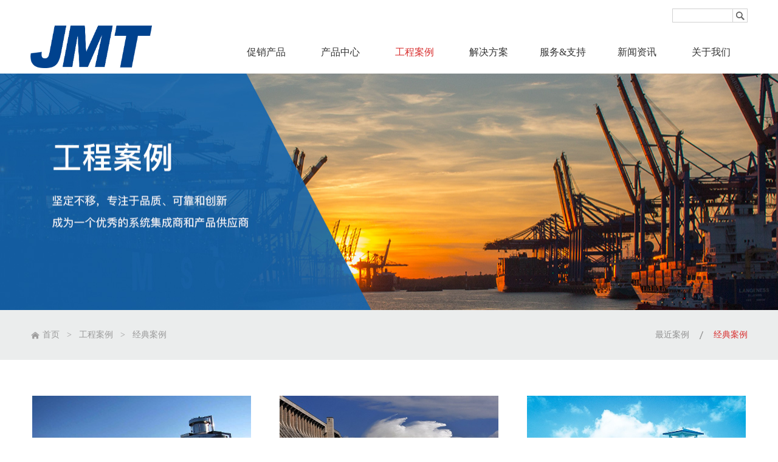

--- FILE ---
content_type: text/html;charset=utf-8
request_url: http://www.jinmingtech.com/case.aspx?typeid=30&fid=t4:30:4
body_size: 10291
content:
<!DOCTYPE HTML PUBLIC "-//W3C//DTD HTML 4.01 Transitional//EN" "http://www.w3c.org/TR/1999/REC-html401-19991224/loose.dtd">


<html lang="zh-cn" xmlns="http://www.w3.org/1999/xhtml">
<head><title>
	经典案例 - 
</title><meta name="keywords" content="经典案例,"/><meta name="description" content="经典案例,"/><meta name="mobile-agent" content="url=http://m.jinmingtech.com/m/case.aspx?typeid=30&fid=t4:30:4" /><meta name="applicable-device" content="pc"><meta name="renderer" content="webkit" /><meta content="text/html; charset=utf-8" http-equiv="Content-Type" /><link id="css__case" rel="stylesheet" type="text/css" href="https://0.rc.xiniu.com/g5/M00/18/EB/CgAGbGYnUMyAFhtuAABH1TnZeMk977.css?d=20190813110408" /><link rel="bookmark" href="/Images/logo.ico" /><link rel="shortcut icon" href="/Images/logo.ico" />
	
	<script type="text/javascript">var _jtime=new Date();function jqload(){window.jLoad=new Date()-_jtime;}function jqerror(){window.jLoad=-1;}</script>
    <script type="text/javascript" src="https://1.rc.xiniu.com/js/jq/jqueryV173.js" onload="jqload()" onerror="jqerror()" id="jquery"></script>
	<script type="text/javascript" src="https://1.rc.xiniu.com/js/pb/2/Public.js"></script>	
	<script type="text/javascript" src="https://1.rc.xiniu.com/js/tl/swfobject_modified.js"></script>
	<script type="text/javascript" src="https://1.rc.xiniu.com/js/tl/swfobject.js"></script>
	 
</head>
<body class="case_body">
<form method="get" id="form1" name="form1" NavigateId="4" data-pid="021821821801452052042092082042092022152000198203014501982102080" data-mid="020801452052042092082042092022152000198203014501982102080">
<div class="aspNetHidden">
<input type="hidden" name="__VIEWSTATE" id="__VIEWSTATE" value="" />
</div>

  
        <div id="ea_h">
            <div class="top">
                <div class="t_t">

                    <div id="xn_h_2_wrap" class="xn_h_2_wrap">
                        
                            <div class="xn_h_2_Search">
                                <div class="xn_h_2_Search_lb">
                                    <div class="xn_h_2_Search_img">
                                    </div>
                                    <div class="xn_h_2_Search_HVbox">
                                        <table cellspacing="0" cellpadding="0"  border="0"><tr>
<td>
<input name="xn_h_2_Search$tbSearch" type="text" id="xn_h_2_Search_tbSearch" class="xn_h_2_Search_text" DefaultText="" onmousedown="if(this.value == &#39;&#39;){this.value = &#39;&#39;;}" onkeyup="ShoveEIMS3_OnKeyPress(event, &#39;img_xn_h_2_Search&#39;)" onkeydown="ShoveEIMS3_OnKeyDown(event)" onblur="if(this.value == &#39;&#39; || this.value == &#39;&#39;){this.value = &#39;&#39;;}" /></td>
<td><img id="img_xn_h_2_Search" border="0" src="https://1.rc.xiniu.com/rc/Heads/34788/images/top_search.gif" alt="深圳市锦铭科技有限公司" LevelOneType="2" onclick="ShoveEIMS3_Transf(this,'search.aspx','xn_h_2_Search_tbSearch','xn_h_2_Search', true)" style="cursor:pointer;" /></td>
</tr></table>
<script type='text/javascript'>document.getElementById("xn_h_2_Search_tbSearch").onkeydown=function(event){ var e=event || window.Event; if(e.keyCode==13){ e.returnValue = false;if(e.preventDefault){ e.preventDefault(); }}}</script>

                                    </div>
                                </div>
                            </div>
                        
                    
                    </div>


                    <div id="xn_h_3_wrap" class="xn_h_3_wrap">
                        
                            <div class="xn_h_3_Lang">
                                <div class="xn_h_3_Lang_lb">
                                    <div class="xn_h_3_Lang_top">
                                        <span class="xn_h_3_Lang_topwenzi">
                                            
                                            <span name="_3_Lang_topwenzi">语言切换</span>
                                            
                                        </span>
                                    </div>
                                    <div class="xn_h_3_Lang_HVbox">
                                        
                                    </div>
                                </div>
                            </div>
                        
                        
                    </div>



                    <div id="t_tel" class="t_tel">
                        <span class="t_tel_ts"><span name="_t_tel1|" >股票代码:</span></span>
                        <span class="t_tel_nb"><span name="_t_tel2|" >002848</span></span>
                        
                    </div>

</div>

                <div id="ea_n">

                    <div id="t_logo" class="t_logo"> 
                        
                        <div id="ea_l"><h1><a href="/" target="_self"><img alt="深圳市锦铭科技有限公司" src="https://0.rc.xiniu.com/g1/M00/25/0A/CgAGS11Q3nOAE22eAAAaOUuYN7I564.png" /></a></h1></div>
                         
                        
                    </div>


                <div class="xn_n_18_wrap" id="xn_n_18_wrap">
                    <div id="EIMS_C_229_10_Main">
                        
                            
                        <div id="xn_n_18_nav" class="xn_n_18_nav">
                            <div class="xn_n_18_nav_wrap">
                                <ul id="xn_n_18_nav_ulid" class="xn_n_18_nav_clas">
                                    <li id="xn_n_18_navHome" class="xn_n_18_navHome">
                                        <a href='/'>
                                            
                                                <span name="_xn_n_18_navHome|">首页</span>
                                            
                                        </a>
                                    </li>
                                    
                                            <li id='xn_n_18_navli28' >
                                                <a href='clapro_complex.aspx?FId=n28:28:28' target='_self'> 
                                                
                                                <span name="_xn_n_18_nav28|T_Navigates|Id|28|Name">促销产品</span> 
                                                
                                                </a> 
                                            </li>
                                        
                                            <li id='xn_n_18_navli3' >
                                                <a href='pro.aspx?FId=n3:3:3' target='_self'> 
                                                
                                                <span name="_xn_n_18_nav3|T_Navigates|Id|3|Name">产品中心</span> 
                                                
                                                </a> 
                                            </li>
                                        
                                            <li id='xn_n_18_navli4' >
                                                <a href='case.aspx?TypeId=29&FId=t4:29:4' target='_self'> 
                                                
                                                <span name="_xn_n_18_nav4|T_Navigates|Id|4|Name">工程案例</span> 
                                                
                                                </a> 
                                            </li>
                                        
                                            <li id='xn_n_18_navli25' >
                                                <a href='solution_complex.aspx?FId=n25:25:25' target='_self'> 
                                                
                                                <span name="_xn_n_18_nav25|T_Navigates|Id|25|Name">解决方案</span> 
                                                
                                                </a> 
                                            </li>
                                        
                                            <li id='xn_n_18_navli8' >
                                                <a href='sv.aspx?Fid=n8:8:8' target='_self'> 
                                                
                                                <span name="_xn_n_18_nav8|T_Navigates|Id|8|Name">服务&支持</span> 
                                                
                                                </a> 
                                            </li>
                                        
                                            <li id='xn_n_18_navli2' >
                                                <a href='news.aspx?FId=n2:2:2' target=''> 
                                                
                                                <span name="_xn_n_18_nav2|T_Navigates|Id|2|Name">新闻资讯</span> 
                                                
                                                </a> 
                                            </li>
                                        
                                            <li id='xn_n_18_navli1' >
                                                <a href='about_complex.aspx?FId=n1:1:1' target=''> 
                                                
                                                <span name="_xn_n_18_nav1|T_Navigates|Id|1|Name">关于我们</span> 
                                                
                                                </a> 
                                            </li>
                                        
                                </ul>
                            </div>
                            <div id="xn_n_18_conid" class="xn_n_18_con">
                                <div id="xn_n_18_subcon_1" class="xn_n_18_subcon">
                                    
                                    <div id="xn_n_18_about" class="xn_n_18_subcon_in">
                                        <div class="xn_n_18_about_vmenu2">
                                            <div class="xn_n_18_showCont_type">
                                                <ul>
                                                
                                                    <li>
                                                    <a href='about.aspx?TypeId=1&fid=t1:1:1'>
                                                        <div class="xn_c_index_18_contbox2_1img">
                                                            <img  data-original='https://0.rc.xiniu.com/g1/M00/25/1B/CgAGS11RAveAZ6nzAAJuzXJXATs470.png' alt='公司简介'/> 
                                                        </div>
                                                        <div class="xn_c_index_18_contbox2_1Name">公司简介</div>
                                                    </a>                                            
                                                    </li>
                                                    
                                                    <li>
                                                    <a href='about.aspx?TypeId=2&fid=t1:2:1'>
                                                        <div class="xn_c_index_18_contbox2_1img">
                                                            <img  data-original='https://1.rc.xiniu.com/td/Private/NewsImgs/Types/6355071264060250002117514337.jpg' alt='企业文化'/> 
                                                        </div>
                                                        <div class="xn_c_index_18_contbox2_1Name">企业文化</div>
                                                    </a>                                            
                                                    </li>
                                                    
                                                    <li>
                                                    <a href='honor.aspx?TypeID=3&fid=t1:3:1'>
                                                        <div class="xn_c_index_18_contbox2_1img">
                                                            <img  data-original='https://1.rc.xiniu.com/td/Private/NewsImgs/Types/6355071400230562501864954616.jpg' alt='资质荣誉'/> 
                                                        </div>
                                                        <div class="xn_c_index_18_contbox2_1Name">资质荣誉</div>
                                                    </a>                                            
                                                    </li>
                                                    
                                                    <li>
                                                    <a href='contact.aspx?FId=n7:7:1'>
                                                        <div class="xn_c_index_18_contbox2_1img">
                                                            <img  data-original='https://0.rc.xiniu.com/g1/M00/25/1B/CgAGS11RAuuAFzGLAABLRhB4De0508.jpg' alt='联系我们'/> 
                                                        </div>
                                                        <div class="xn_c_index_18_contbox2_1Name">联系我们</div>
                                                    </a>                                            
                                                    </li>
                                                    
                                                    <li>
                                                    <a href='about.aspx?TypeId=26&fid=t1:26:1'>
                                                        <div class="xn_c_index_18_contbox2_1img">
                                                            <img  data-original='https://0.rc.xiniu.com/g1/M00/25/1B/CgAGS11RAw-AbJNvAABIVgXDzCY105.jpg' alt='售后服务承诺书'/> 
                                                        </div>
                                                        <div class="xn_c_index_18_contbox2_1Name">售后服务承诺书</div>
                                                    </a>                                            
                                                    </li>
                                                    
                                                </ul>
                                            </div>
                                        </div>
                                        <div class="clear"></div>
                                    </div>
                                </div>
                                <div id="xn_n_18_subcon_2" class="xn_n_18_subcon">
                                    
                                    <div id="xn_n_18_news" class="xn_n_18_subcon_in">
                                        <div class="xn_n_18_news_vmenu2">
                                            <div class="xn_n_18_showCont_type">
                                                <ul>
                                                
                                                    <li>
                                                        <div class="xn_c_index_18_newsbox2_1img">
                                                            <a href='news.aspx?TypeId=4&fid=t2:4:2'>
                                                            <img  data-original='https://1.rc.xiniu.com/td/Private/NewsImgs/Types/635510333682812500320170959.jpg' alt='公司新闻'/> 
                                                            </a>
                                                        </div>
                                                        <div class="xn_c_index_18_newsbox2_1Name">
                                                        <a href='news.aspx?TypeId=4&fid=t2:4:2'>公司新闻</a></div>
                                                        <div class="xn_c_index_18_contbox2_2">
                                                           <span id='xn_n_id2_tData_xn_c_index_18_Text2_0'>企业的最新动态，让您及时了解公司的一些活动计划和公司的发展方向，让你第...</span>
                                                        </div>                                            
                                                    </li>
                                                    
                                                    <li>
                                                        <div class="xn_c_index_18_newsbox2_1img">
                                                            <a href='news.aspx?TypeId=5&fid=t2:5:2'>
                                                            <img  data-original='https://0.rc.xiniu.com/g1/M00/34/97/CgAGTF1yJ2yAFxrUAAFDRFT-6P8305.jpg' alt='行业新闻'/> 
                                                            </a>
                                                        </div>
                                                        <div class="xn_c_index_18_newsbox2_1Name">
                                                        <a href='news.aspx?TypeId=5&fid=t2:5:2'>行业新闻</a></div>
                                                        <div class="xn_c_index_18_contbox2_2">
                                                           <span id='xn_n_id2_tData_xn_c_index_18_Text2_1'>第一时间为您提供该行业的最新资讯，新闻资讯大多包括企业自身的新闻动态以...</span>
                                                        </div>                                            
                                                    </li>
                                                    
                                                </ul>
                                            </div>
                                        </div>
                                        <div class="clear"></div>
                                    </div>
                                </div>
                                <div id="xn_n_18_subcon_3" class="xn_n_18_subcon">
                                    
                                    <div id="xn_n_18_pro" class="xn_n_18_subcon_in">
                                        <div class="xn_n_18_pro_vmenu2">
                                            <div class="xn_n_18_showCont_type">
                                                <div class="xn_n_18_showCont_er">
                                                    
                                                        <div class="in_tpro">
                                                            
                                                                    <div class="pro_lt">
                                                                        <a href='products.aspx?TypeId=27&fid=t3:27:3'>艾默生PLC</a>
                                                                        
                                                                                <div>
                                                                                    <div class="xn_n_18_showCont_title">
                                                                                        <a href='products.aspx?&TypeId=28&fid=t3:28:3'>PAC Systems RSTi</a>
                                                                                    </div>
                                                                                </div>
                                                                            
                                                                                <div>
                                                                                    <div class="xn_n_18_showCont_title">
                                                                                        <a href='products.aspx?&TypeId=72&fid=t3:72:3'>VersaMax PLC</a>
                                                                                    </div>
                                                                                </div>
                                                                            
                                                                                <div>
                                                                                    <div class="xn_n_18_showCont_title">
                                                                                        <a href='products.aspx?&TypeId=73&fid=t3:73:3'>90-30 PLC系列</a>
                                                                                    </div>
                                                                                </div>
                                                                            
                                                                                <div>
                                                                                    <div class="xn_n_18_showCont_title">
                                                                                        <a href='products.aspx?&TypeId=74&fid=t3:74:3'>PACSystems Rx3i系列</a>
                                                                                    </div>
                                                                                </div>
                                                                            
                                                                                <div>
                                                                                    <div class="xn_n_18_showCont_title">
                                                                                        <a href='products.aspx?&TypeId=95&fid=t3:95:3'>VersaMax I/O系统</a>
                                                                                    </div>
                                                                                </div>
                                                                            
                                                                    </div>
                                                                
                                                                    <div class="pro_lt">
                                                                        <a href='products.aspx?TypeId=70&fid=t3:70:3'>触摸屏</a>
                                                                        
                                                                                <div>
                                                                                    <div class="xn_n_18_showCont_title">
                                                                                        <a href='products.aspx?&TypeId=88&fid=t3:88:3'>QuickPanel 触摸屏</a>
                                                                                    </div>
                                                                                </div>
                                                                            
                                                                    </div>
                                                                                                            
                                                        </div>
                                                    
                                                        <div class="in_tpro">
                                                            
                                                                    <div class="pro_lt">
                                                                        <a href='products.aspx?TypeId=66&fid=t3:66:3'>  GE 软件</a>
                                                                        
                                                                                <div>
                                                                                    <div class="xn_n_18_showCont_title">
                                                                                        <a href='products.aspx?&TypeId=75&fid=t3:75:3'>Applications</a>
                                                                                    </div>
                                                                                </div>
                                                                            
                                                                                <div>
                                                                                    <div class="xn_n_18_showCont_title">
                                                                                        <a href='products.aspx?&TypeId=76&fid=t3:76:3'>Time  Information Portal</a>
                                                                                    </div>
                                                                                </div>
                                                                            
                                                                                <div>
                                                                                    <div class="xn_n_18_showCont_title">
                                                                                        <a href='products.aspx?&TypeId=77&fid=t3:77:3'>Historian</a>
                                                                                    </div>
                                                                                </div>
                                                                            
                                                                                <div>
                                                                                    <div class="xn_n_18_showCont_title">
                                                                                        <a href='products.aspx?&TypeId=78&fid=t3:78:3'>CIMPLICITY</a>
                                                                                    </div>
                                                                                </div>
                                                                            
                                                                                <div>
                                                                                    <div class="xn_n_18_showCont_title">
                                                                                        <a href='products.aspx?&TypeId=79&fid=t3:79:3'>iFIX</a>
                                                                                    </div>
                                                                                </div>
                                                                            
                                                                    </div>
                                                                                                            
                                                        </div>
                                                    
                                                        <div class="in_tpro">
                                                            
                                                                    <div class="pro_lt">
                                                                        <a href='products.aspx?TypeId=29&fid=t3:29:3'>变频器</a>
                                                                        
                                                                                <div>
                                                                                    <div class="xn_n_18_showCont_title">
                                                                                        <a href='products.aspx?&TypeId=30&fid=t3:30:3'>FC 51系列</a>
                                                                                    </div>
                                                                                </div>
                                                                            
                                                                                <div>
                                                                                    <div class="xn_n_18_showCont_title">
                                                                                        <a href='products.aspx?&TypeId=96&fid=t3:96:3'>FC 301 / FC 302</a>
                                                                                    </div>
                                                                                </div>
                                                                            
                                                                                <div>
                                                                                    <div class="xn_n_18_showCont_title">
                                                                                        <a href='products.aspx?&TypeId=98&fid=t3:98:3'>FC 361</a>
                                                                                    </div>
                                                                                </div>
                                                                            
                                                                                <div>
                                                                                    <div class="xn_n_18_showCont_title">
                                                                                        <a href='products.aspx?&TypeId=97&fid=t3:97:3'>FC 360</a>
                                                                                    </div>
                                                                                </div>
                                                                            
                                                                    </div>
                                                                
                                                                    <div class="pro_lt">
                                                                        <a href='products.aspx?TypeId=71&fid=t3:71:3'>软启动器</a>
                                                                        
                                                                                <div>
                                                                                    <div class="xn_n_18_showCont_title">
                                                                                        <a href='products.aspx?&TypeId=93&fid=t3:93:3'>MCD 500</a>
                                                                                    </div>
                                                                                </div>
                                                                            
                                                                                <div>
                                                                                    <div class="xn_n_18_showCont_title">
                                                                                        <a href='products.aspx?&TypeId=99&fid=t3:99:3'>MCD 600</a>
                                                                                    </div>
                                                                                </div>
                                                                            
                                                                                <div>
                                                                                    <div class="xn_n_18_showCont_title">
                                                                                        <a href='products.aspx?&TypeId=100&fid=t3:100:3'>Controller MCD 100</a>
                                                                                    </div>
                                                                                </div>
                                                                            
                                                                                <div>
                                                                                    <div class="xn_n_18_showCont_title">
                                                                                        <a href='products.aspx?&TypeId=101&fid=t3:101:3'>MCD 201 和 MCD 202</a>
                                                                                    </div>
                                                                                </div>
                                                                            
                                                                    </div>
                                                                                                            
                                                        </div>
                                                    
                                                </div>
                                                <ul>
                                                
                                                    <li>
                                                        <a href='products.aspx?Id=102&TypeId=102&fid=t3:102:3'>艾默生
                                                    </a>
                                                           </li>
                                                    
                                                    <li>
                                                        <a href='products.aspx?Id=10&TypeId=10&fid=t3:10:3'>GE
                                                    </a>
                                                           </li>
                                                    
                                                    <li>
                                                        <a href='products.aspx?Id=12&TypeId=12&fid=t3:12:3'>丹佛斯
                                                    </a>
                                                           </li>
                                                    
                                                </ul>
                                            </div>
                                        </div>
                                        <div class="clear"></div>
                                    </div>
                                </div>
                                <div id="xn_n_18_subcon_31" class="xn_n_18_subcon">
                                    
                                    <div id="xn_n_18_proshow" class="xn_n_18_subcon_in">
                                        <div class="xn_n_18_proshow_vmenu2">
                                            <div class="xn_n_18_showCont_type">
                                                <div class="xn_n_18_showCont_er">
                                                    
                                                        <div class="in_tpro">
                                                            
                                                                    <div class="pro_lt">
                                                                        <a href='products.aspx?Id=27&TypeId=27&fid=t3:27:3'>艾默生PLC</a>
                                                                        
                                                                    </div>
                                                                
                                                                    <div class="pro_lt">
                                                                        <a href='products.aspx?Id=70&TypeId=70&fid=t3:70:3'>触摸屏</a>
                                                                        
                                                                    </div>
                                                                                                            
                                                        </div>
                                                    
                                                        <div class="in_tpro">
                                                            
                                                                    <div class="pro_lt">
                                                                        <a href='products.aspx?Id=66&TypeId=66&fid=t3:66:3'>  GE 软件</a>
                                                                        
                                                                    </div>
                                                                                                            
                                                        </div>
                                                    
                                                        <div class="in_tpro">
                                                            
                                                                    <div class="pro_lt">
                                                                        <a href='products.aspx?Id=29&TypeId=29&fid=t3:29:3'>变频器</a>
                                                                        
                                                                    </div>
                                                                
                                                                    <div class="pro_lt">
                                                                        <a href='products.aspx?Id=71&TypeId=71&fid=t3:71:3'>软启动器</a>
                                                                        
                                                                    </div>
                                                                                                            
                                                        </div>
                                                    
                                                </div>
                                                <ul>
                                                
                                                </ul>
                                            </div>
                                        </div>
                                        <div class="clear"></div>
                                    </div>
                                </div>
                                   <div id="xn_n_18_subcon_28" class="xn_n_18_subcon">
                                    
                                    <div id="xn_n_18_clapro" class="xn_n_18_subcon_in">
                                        <div class="xn_n_18_clapro_vmenu2">
                                            <div class="xn_n_18_showCont_type">
                                                <div class="xn_n_18_showCont_er">
                                                    <ul>
                                                    
                                                      <li>
                                                    <a href='claproducts.aspx?TypeId=62&fid=t28:62:28'>
                                                        <div class="xn_c_index_18_contbox2_1img">
                                                            <img  data-original='https://0.rc.xiniu.com/g5/M00/13/5F/CgAGbGXuZ1qAYiwfAAEBq8xUGr8840.jpg' alt='热销产品'/> 
                                                        </div>
                                                        <div class="xn_c_index_18_contbox2_1Name">热销产品</div>
                                                    </a>                                            
                                                    </li>
                                                    
                                                </ul>
                                                </div>
                                               
                                            </div>
                                        </div>
                                        <div class="clear"></div>
                                    </div>
                                </div>
                                <div id="xn_n_18_subcon_4" class="xn_n_18_subcon">
                                    
                                    <div id="xn_n_18_case" class="xn_n_18_subcon_in">
                                        <div class="xn_n_18_case_vmenu2">
                                            <div class="xn_n_18_showCont_type">
                                                <ul>
                                                
                                                    <li>
                                                    <a href='case.aspx?TypeId=29&fid=t4:29:4'>
                                                        <div class="xn_c_index_18_contbox2_1img">
                                                            <img  data-original='https://0.rc.xiniu.com/g1/M00/33/81/CgAGTF1wZzKAX6TDAAGWf5tG_aI528.jpg' alt='最近案例'/> 
                                                        </div>
                                                        <div class="xn_c_index_18_contbox2_1Name">最近案例</div>
                                                    </a>                                            
                                                    </li>
                                                    
                                                    <li>
                                                    <a href='case.aspx?TypeId=30&fid=t4:30:4'>
                                                        <div class="xn_c_index_18_contbox2_1img">
                                                            <img  data-original='https://0.rc.xiniu.com/g1/M00/32/B6/CgAGTF1uGvKAZNd7AAIRuLKwE1U264.jpg' alt='经典案例'/> 
                                                        </div>
                                                        <div class="xn_c_index_18_contbox2_1Name">经典案例</div>
                                                    </a>                                            
                                                    </li>
                                                    
                                                </ul>
                                            </div>
                                        </div>
                                        <div class="clear"></div>
                                    </div>
                                </div>
                                <div id="xn_n_18_subcon_6" class="xn_n_18_subcon">
                                    
                                    <div id="xn_n_18_job" class="xn_n_18_subcon_in">
                                        <div class="xn_n_18_job_vmenu2">
                                            <ul id="xn_n_18_VMenujob" class="complexnav_typeUl complexnav_typeUl_n000" style="display:none">
</ul>
<script type="text/javascript">var xn_n_18_VMenujob={normal:{class1:'complexnav_menu1',class2:'complexnav_menu2',class3:'complexnav_menu3',class4:'complexnav_menu4',class5:'complexnav_menu5',class6:'complexnav_menu6'},visited:{class1:'complexnav_menu1_2',class2:'complexnav_menu2_2',class3:'complexnav_menu3_2',class4:'complexnav_menu4_2',class5:'complexnav_menu5_2',class6:'complexnav_menu6_2',class6:'complexnav_menu6_2'},home:{defaultClass:'complexnav_menu_defa',visitedClass:'complexnav_menu_visi'},content:{defaultClass:'',visitedClass:'',focusClass:''},focus:{class1:'complexnav_menu1_cur',class2:'complexnav_menu2_cur',class3:'complexnav_menu3_cur',class4:'complexnav_menu4_cur',class5:'complexnav_menu5_cur',class6:'complexnav_menu6_cur'},beforeTag:{packUpClass:'',packDownClass:''},expendEffect:1,aniEffect:2,fIdParam:'FId',topUlId:'xn_n_18_VMenujob'};xn_n_18_VMenujob.menu=new BaseControlMenu();xn_n_18_VMenujob.menu.Init('xn_n_18_VMenujob',xn_n_18_VMenujob);;</script>
                                        </div>
                                        <div class="xn_n_18_con_jobNidbox">
                                            <div class="xn_n_18_con_jobNidImg"><img alt="" src="https://1.rc.xiniu.com/rc/Navigates/34789/Images/complexJobImg.jpg" /> 
                                            </div>
                                            <div class="xn_n_18_con_jobNidCont">
                                                <span id='xn_n_18_con_jobNidText'></span>
                                            </div>
                                        </div>
                                        <div class="clear"></div>
                                    </div>
                                </div>
                                <div id="xn_n_18_subcon_7" class="xn_n_18_subcon">
                                    
                                    <div id="xn_n_18_contact" class="xn_n_18_subcon_in">
                                        <div class="xn_n_18_contact_vmenu">
                                            <ul id="xn_n_18_VMenucontact" class="complexnav_typeUl complexnav_typeUl_n000" style="display:none">
</ul>
<script type="text/javascript">var xn_n_18_VMenucontact={normal:{class1:'complexnav_menu1',class2:'complexnav_menu2',class3:'complexnav_menu3',class4:'complexnav_menu4',class5:'complexnav_menu5',class6:'complexnav_menu6'},visited:{class1:'complexnav_menu1_2',class2:'complexnav_menu2_2',class3:'complexnav_menu3_2',class4:'complexnav_menu4_2',class5:'complexnav_menu5_2',class6:'complexnav_menu6_2',class6:'complexnav_menu6_2'},home:{defaultClass:'complexnav_menu_defa',visitedClass:'complexnav_menu_visi'},content:{defaultClass:'',visitedClass:'',focusClass:''},focus:{class1:'complexnav_menu1_cur',class2:'complexnav_menu2_cur',class3:'complexnav_menu3_cur',class4:'complexnav_menu4_cur',class5:'complexnav_menu5_cur',class6:'complexnav_menu6_cur'},beforeTag:{packUpClass:'',packDownClass:''},expendEffect:1,aniEffect:2,fIdParam:'FId',topUlId:'xn_n_18_VMenucontact'};xn_n_18_VMenucontact.menu=new BaseControlMenu();xn_n_18_VMenucontact.menu.Init('xn_n_18_VMenucontact',xn_n_18_VMenucontact);;</script>
                                        </div>
                                        <div class="xn_n_18_con_contactNidbox">
                                            <div class="xn_n_18_con_contactNidImg"><img alt="" src="https://1.rc.xiniu.com/rc/Navigates/34789/Images/complexContImg.jpg" /> 
                                            </div>
                                            <div class="xn_n_18_con_contactNidCont">
                                                <span id='xn_n_18_con_contactNidText'></span>
                                            </div>
                                        </div>
                                        <div class="clear"></div>
                                    </div>
                                </div>
                                <div id="xn_n_18_subcon_8" class="xn_n_18_subcon">
                                    
                                    <div id="xn_n_18_support" class="xn_n_18_subcon_in">
                                        <div class="xn_n_18_support_vmenu2">
                                            <div class="xn_n_18_showCont_type">
                                                <ul>
                                                
                                                    <li>
                                                    <a href='sv.aspx?TypeId=36&fid=t8:36:8'>
                                                        <div class="xn_c_index_18_contbox2_1img">
                                                            <img  data-original='https://0.rc.xiniu.com/g1/M00/29/0F/CgAGS11aSl-AFp3xAACpHEDeo6Y405.jpg' alt='服务与支持'/> 
                                                        </div>
                                                        <div class="xn_c_index_18_contbox2_1Name">服务与支持</div>
                                                    </a>                                            
                                                    </li>
                                                    
                                                    <li>
                                                    <a href='down.aspx?FId=n14:14:8'>
                                                        <div class="xn_c_index_18_contbox2_1img">
                                                            <img  data-original='https://0.rc.xiniu.com/g1/M00/29/0F/CgAGS11aSoeAY3t7AACzym4J6fM829.jpg' alt='下载中心'/> 
                                                        </div>
                                                        <div class="xn_c_index_18_contbox2_1Name">下载中心</div>
                                                    </a>                                            
                                                    </li>
                                                    
                                                    <li>
                                                    <a href='feedback.aspx?&FId=t8:133:8'>
                                                        <div class="xn_c_index_18_contbox2_1img">
                                                            <img  data-original='https://0.rc.xiniu.com/g1/M00/29/10/CgAGS11aSpSAUNC9AAC4mFimQsA601.jpg' alt='在线反馈'/> 
                                                        </div>
                                                        <div class="xn_c_index_18_contbox2_1Name">在线反馈</div>
                                                    </a>                                            
                                                    </li>
                                                    
                                                </ul>
                                            </div>
                                        </div>
                                        <div class="clear"></div>
                                    </div>
                                </div>
                                <div id="xn_n_18_subcon_25" class="xn_n_18_subcon">
                                    
                                    <div id="xn_n_18_solute" class="xn_n_18_subcon_in">
                                        <div class="xn_n_18_solu_vmenu2">
                                            <div class="xn_n_18_showCont_type">
                                                <ul>
                                                
                                                    <li>
                                                    <a href='solution.aspx?TypeId=143&fid=t25:143:25'>
                                                        <div class="xn_c_index_18_contbox2_1img">
                                                            <img  data-original='https://0.rc.xiniu.com/g1/M00/31/88/CgAGS11s0vCAZl8nAAGcmWTQ1qk936.jpg' alt='PACSystems PROFINET'/> 
                                                        </div>
                                                        <div class="xn_c_index_18_contbox2_1Name">PACSystems PROFINET</div>
                                                    </a>                                            
                                                    </li>
                                                    
                                                    <li>
                                                    <a href='solution.aspx?TypeId=144&fid=t25:144:25'>
                                                        <div class="xn_c_index_18_contbox2_1img">
                                                            <img  data-original='https://0.rc.xiniu.com/g1/M00/32/03/CgAGS11t2OqATahDAAECuI54pls076.jpg' alt='CIMPLICITY'/> 
                                                        </div>
                                                        <div class="xn_c_index_18_contbox2_1Name">CIMPLICITY</div>
                                                    </a>                                            
                                                    </li>
                                                    
                                                    <li>
                                                    <a href='solution.aspx?TypeId=145&fid=t25:145:25'>
                                                        <div class="xn_c_index_18_contbox2_1img">
                                                            <img  data-original='https://0.rc.xiniu.com/g1/M00/32/32/CgAGS11uBI-AZdfkAAHlmRBOdpI006.jpg' alt='Proficy Historian'/> 
                                                        </div>
                                                        <div class="xn_c_index_18_contbox2_1Name">Proficy Historian</div>
                                                    </a>                                            
                                                    </li>
                                                    
                                                </ul>
                                            </div>
                                        </div>
                                        <div class="clear"></div>
                                    </div>
                                </div>
                                <div id="xn_n_18_subcon_26" class="xn_n_18_subcon">
                                    
                                    <div id="xn_n_18_teacher" class="xn_n_18_subcon_in">
                                        <div class="xn_n_18_teacher_vmenu2">
                                            <div class="xn_n_18_showCont_type">
                                                <ul>
                                                
                                                    <li>
                                                    <a href='solution.aspx?TypeId=66&fid=t26:66:26'>
                                                        <div class="xn_c_index_18_contbox2_1img">
                                                            <img  data-original='https://1.rc.xiniu.com/td/Private/NewsImgs/Types/6355121027062500001705285181.jpg' alt='师资队伍'/> 
                                                        </div>
                                                        <div class="xn_c_index_18_contbox2_1Name">师资队伍</div>
                                                    </a>                                            
                                                    </li>
                                                    
                                                </ul>
                                            </div>
                                        </div>
                                        <div class="clear"></div>
                                    </div>
                                </div>
                                <div id="xn_n_18_subcon_14" class="xn_n_18_subcon">
                                    
                                    <div id="xn_n_18_down" class="xn_n_18_subcon_in">
                                        <div class="xn_n_18_down_vmenu2">
                                           <div class="xn_n_18_showCont_type">
                                                <ul>
                                                
                                                    <li>
                                                    <a href='solution.aspx?TypeId=11&fid=t14:11:14'>
                                                        <div class="xn_c_index_18_contbox2_1img">
                                                            <img  data-original='https://1.rc.xiniu.com/td/Private/FileImgs/Types/635512086326250000277977785.jpg' alt='下载中心'/> 
                                                        </div>
                                                        <div class="xn_c_index_18_contbox2_1Name">下载中心</div>
                                                    </a>                                            
                                                    </li>
                                                    
                                                </ul>
                                            </div>
                                        </div>
                                        <div class="clear"></div>
                                    </div>
                                </div>
                            </div>
                        </div>
                        
                    </div>
                    
                </div>

</div>
                
            </div>
        </div>
        
  
        <div id="ea_ba">

            <div id="solution_banner" class="solution_banner">
                <div class="solution_banner_m">
                    <img  data-original="https://0.rc.xiniu.com/g1/M00/3D/B7/CgAGTF2LLUaAU49IAAVj9TQ7QSw221.jpg" alt="" />
                </div>
                
            </div>

        </div>
        

  

  
       
        <div id="ea_c">
            <div class="n_main">

    <div class="zdy_c_cntar_wrap">
        <div class="zdy_c_cntar_main">

                            <div id="n_content_right_name_r" class="n_content_right_name_r" data-type="block"> 
                                <ul>
                                    <li>
                                        <img src="https://1.rc.xiniu.com/rc/Contents/34825/images/icpsp1_n_right_wz.png" alt="" />
                                    </li>
                                    <li><span class="n_r_wz1">
                                        
                                        <span name="_n_r_wz1">您现在的位置：</span>
                                        
                                    </span><span class="n_r_wz2">
                                        <a href="/">
                                            
                                            <span name="_n_r_wz2">首页</span>
                                            
                                        </a>
                                    </span><span class="n_r_wz3">></span>
                                   <span class="n_r_wz4">
                                            <span id='ShoveWebControl_Text_news'><a href="case_complex.aspx?FId=n4:4:4" target="_self">工程案例</a></span>
                                        </span>
                                        <span class="n_r_wz5">></span>
                                        <span class="n_r_wz6">
                                            <a href="case.aspx?TypeId=30&FId=t4:30:4" class="curr1">经典案例</a>
                                        </span>
                                    </li>
                                </ul>
                                
                            </div>


                        <div id="n_content_left_cnt" class="n_content_left_cnt" data-type="block">
                            <ul id="ShoveWebControl_VMenu2" class="left_typeUl left_typeUl_n000" style="display:none">
<ul id="left_typeUl_t400" class="left_typeUl left_typeUl_t400">
<li id="left_typeLi_t400_1" data_id="4_29" class="left_menu1" type="t" index=1 level=0><a href="case.aspx?TypeId=29&FId=t4:29:4" target="_self"><span name="ShoveWebControl_VMenu229260146|T_NewsTypes|Id|29|Name">最近案例</span></a>
</li>
<li id="left_typeLi_t400_2" data_id="4_30" class="left_menu1" type="t" index=2 level=0><a href="case.aspx?TypeId=30&FId=t4:30:4" target="_self"><span name="ShoveWebControl_VMenu21602075100|T_NewsTypes|Id|30|Name">经典案例</span></a>
</li>
</ul>
</ul>
<script type="text/javascript">var ShoveWebControl_VMenu2={normal:{class1:'left_menu1',class2:'left_menu2',class3:'left_menu3',class4:'left_menu4',class5:'left_menu5',class6:'left_menu6'},visited:{class1:'left_menu1_2',class2:'left_menu2_2',class3:'left_menu3_2',class4:'left_menu4_2',class5:'left_menu5_2',class6:'left_menu6_2',class6:'left_menu6_2'},home:{defaultClass:'nav_menu1',visitedClass:'nav_menu1_2'},content:{defaultClass:'',visitedClass:'',focusClass:''},focus:{class1:'left_menu1_cur',class2:'left_menu2_cur',class3:'left_menu3_cur',class4:'left_menu4_cur',class5:'left_menu5_cur',class6:'left_menu6_cur'},beforeTag:{packUpClass:'',packDownClass:''},expendEffect:1,aniEffect:2,fIdParam:'FId',topUlId:'ShoveWebControl_VMenu2'};ShoveWebControl_VMenu2.menu=new BaseControlMenu();ShoveWebControl_VMenu2.menu.Init('ShoveWebControl_VMenu2',ShoveWebControl_VMenu2);;</script>
                            
                        </div>

        </div>
    </div>

                <div class="n_content">

                            <div class="xn_c_solutionc_12_wrap" id="xn_c_solutionc_12_wrap" data-type="block">
                            
                                <div class="xn_c_solutionc_12_wbox">
                                    <div class="xn_c_solutionc_12_type_wbox">

                                           
                                                <div class="xn_c_solutionc_12_type_list2">
                                                    <div class="xn_c_solutionc_12_img">
                                                        <a title='武钢BJL炉控制系统' href='case_view.aspx?TypeId=30&Id=242&Fid=t4:30:4' target="_blank">
                                                            <img data-original='https://0.rc.xiniu.com/g1/M00/32/49/CgAGS11uFqGAPULcAAD3glJmBZ4602.jpg' alt=''>
                                                        </a>
                                                    </div>
                                                    <div class="xn_c_solutionc_12_type_t2">
                                                      <a title='武钢BJL炉控制系统' href='case_view.aspx?TypeId=30&Id=242&Fid=t4:30:4' target="_blank">
                                                        武钢BJL炉控制系统
                                                        </a>
                                                    </div>
                                                    <div class="xn_c_solutionc_12_content">
                                                        <span id='xn_c_solutionc_12_Data_ShoveWebControl_Text3_0'>武钢BJL炉控制系统</span>
                                                    </div>
                                                    <div class="xn_c_solutionc_12_more">
                                                  <a title='武钢BJL炉控制系统' href='case_view.aspx?TypeId=30&Id=242&Fid=t4:30:4' target="_blank">
                                                        
                                                        <span name="_xn_c_solutionc_12_moreT">更多</span>
                                                        
                                                    </a>
                                                    </div>
                                                </div>
                                            
                                                <div class="xn_c_solutionc_12_type_list2">
                                                    <div class="xn_c_solutionc_12_img">
                                                        <a title='新疆冲乎尔PLC控制系统' href='case_view.aspx?TypeId=30&Id=241&Fid=t4:30:4' target="_blank">
                                                            <img data-original='https://0.rc.xiniu.com/g1/M00/32/4C/CgAGS11uGFmAae9fAAEOmDYYr7k767.jpg' alt=''>
                                                        </a>
                                                    </div>
                                                    <div class="xn_c_solutionc_12_type_t2">
                                                      <a title='新疆冲乎尔PLC控制系统' href='case_view.aspx?TypeId=30&Id=241&Fid=t4:30:4' target="_blank">
                                                        新疆冲乎尔PLC控制系统
                                                        </a>
                                                    </div>
                                                    <div class="xn_c_solutionc_12_content">
                                                        <span id='xn_c_solutionc_12_Data_ShoveWebControl_Text3_1'>新疆冲乎尔水电站PLC控制系统</span>
                                                    </div>
                                                    <div class="xn_c_solutionc_12_more">
                                                  <a title='新疆冲乎尔PLC控制系统' href='case_view.aspx?TypeId=30&Id=241&Fid=t4:30:4' target="_blank">
                                                        
                                                        <span name="_xn_c_solutionc_12_moreT">更多</span>
                                                        
                                                    </a>
                                                    </div>
                                                </div>
                                            
                                                <div class="xn_c_solutionc_12_type_list2">
                                                    <div class="xn_c_solutionc_12_img">
                                                        <a title='岳阳，益阳大型排涝泵站' href='case_view.aspx?TypeId=30&Id=239&Fid=t4:30:4' target="_blank">
                                                            <img data-original='https://0.rc.xiniu.com/g1/M00/32/4D/CgAGS11uGW-Af-OPAAHqbR5yQS4743.jpg' alt=''>
                                                        </a>
                                                    </div>
                                                    <div class="xn_c_solutionc_12_type_t2">
                                                      <a title='岳阳，益阳大型排涝泵站' href='case_view.aspx?TypeId=30&Id=239&Fid=t4:30:4' target="_blank">
                                                        岳阳，益阳大型排涝泵站
                                                        </a>
                                                    </div>
                                                    <div class="xn_c_solutionc_12_content">
                                                        <span id='xn_c_solutionc_12_Data_ShoveWebControl_Text3_2'>岳阳，益阳大型排涝泵站</span>
                                                    </div>
                                                    <div class="xn_c_solutionc_12_more">
                                                  <a title='岳阳，益阳大型排涝泵站' href='case_view.aspx?TypeId=30&Id=239&Fid=t4:30:4' target="_blank">
                                                        
                                                        <span name="_xn_c_solutionc_12_moreT">更多</span>
                                                        
                                                    </a>
                                                    </div>
                                                </div>
                                            
                                                <div class="xn_c_solutionc_12_type_list2">
                                                    <div class="xn_c_solutionc_12_img">
                                                        <a title='红钢炼钢转炉，连铸机及配套工程PLC设备及PLC柜项目，2009年3月投用。' href='case_view.aspx?TypeId=30&Id=238&Fid=t4:30:4' target="_blank">
                                                            <img data-original='https://0.rc.xiniu.com/g1/M00/32/B5/CgAGTF1uGj6AVHYPAAHBCOIsaJs236.jpg' alt=''>
                                                        </a>
                                                    </div>
                                                    <div class="xn_c_solutionc_12_type_t2">
                                                      <a title='红钢炼钢转炉，连铸机及配套工程PLC设备及PLC柜项目，2009年3月投用。' href='case_view.aspx?TypeId=30&Id=238&Fid=t4:30:4' target="_blank">
                                                        红钢炼钢转炉，连铸机及配套工程PLC设备及PLC柜项目，2009年3月投用。
                                                        </a>
                                                    </div>
                                                    <div class="xn_c_solutionc_12_content">
                                                        <span id='xn_c_solutionc_12_Data_ShoveWebControl_Text3_3'>红钢炼钢转炉，连铸机及配套工程PLC设备及PLC柜项目，2009年3月投用。</span>
                                                    </div>
                                                    <div class="xn_c_solutionc_12_more">
                                                  <a title='红钢炼钢转炉，连铸机及配套工程PLC设备及PLC柜项目，2009年3月投用。' href='case_view.aspx?TypeId=30&Id=238&Fid=t4:30:4' target="_blank">
                                                        
                                                        <span name="_xn_c_solutionc_12_moreT">更多</span>
                                                        
                                                    </a>
                                                    </div>
                                                </div>
                                            
                                                <div class="xn_c_solutionc_12_type_list2">
                                                    <div class="xn_c_solutionc_12_img">
                                                        <a title='武汉钢铁公司二硅钢变电站综合自动化系统' href='case_view.aspx?TypeId=30&Id=243&Fid=t4:30:4' target="_blank">
                                                            <img data-original='https://0.rc.xiniu.com/g1/M00/32/B6/CgAGTF1uGvKAZNd7AAIRuLKwE1U264.jpg' alt=''>
                                                        </a>
                                                    </div>
                                                    <div class="xn_c_solutionc_12_type_t2">
                                                      <a title='武汉钢铁公司二硅钢变电站综合自动化系统' href='case_view.aspx?TypeId=30&Id=243&Fid=t4:30:4' target="_blank">
                                                        武汉钢铁公司二硅钢变电站综合自动化系统
                                                        </a>
                                                    </div>
                                                    <div class="xn_c_solutionc_12_content">
                                                        <span id='xn_c_solutionc_12_Data_ShoveWebControl_Text3_4'>100kv变电站监控，共计42台保护装置，2套Cimplicty PMCS监控系...</span>
                                                    </div>
                                                    <div class="xn_c_solutionc_12_more">
                                                  <a title='武汉钢铁公司二硅钢变电站综合自动化系统' href='case_view.aspx?TypeId=30&Id=243&Fid=t4:30:4' target="_blank">
                                                        
                                                        <span name="_xn_c_solutionc_12_moreT">更多</span>
                                                        
                                                    </a>
                                                    </div>
                                                </div>
                                            
                                                <div class="xn_c_solutionc_12_type_list2">
                                                    <div class="xn_c_solutionc_12_img">
                                                        <a title='武汉钢铁公司二冷轧变电站综合自动化系统' href='case_view.aspx?TypeId=30&Id=244&Fid=t4:30:4' target="_blank">
                                                            <img data-original='https://0.rc.xiniu.com/g1/M00/32/B6/CgAGTF1uG4-ACaVRAAGSBAap8B8439.jpg' alt=''>
                                                        </a>
                                                    </div>
                                                    <div class="xn_c_solutionc_12_type_t2">
                                                      <a title='武汉钢铁公司二冷轧变电站综合自动化系统' href='case_view.aspx?TypeId=30&Id=244&Fid=t4:30:4' target="_blank">
                                                        武汉钢铁公司二冷轧变电站综合自动化系统
                                                        </a>
                                                    </div>
                                                    <div class="xn_c_solutionc_12_content">
                                                        <span id='xn_c_solutionc_12_Data_ShoveWebControl_Text3_5'>100kv变电站监控，共计32台保护装置，2套Cimplicty PMCS监控系...</span>
                                                    </div>
                                                    <div class="xn_c_solutionc_12_more">
                                                  <a title='武汉钢铁公司二冷轧变电站综合自动化系统' href='case_view.aspx?TypeId=30&Id=244&Fid=t4:30:4' target="_blank">
                                                        
                                                        <span name="_xn_c_solutionc_12_moreT">更多</span>
                                                        
                                                    </a>
                                                    </div>
                                                </div>
                                            
                                        <div class="clear"></div>
                                    </div>
                                </div>
                            
                            
                            </div>

                   
                            <div id="fy" class="fy" data-type="block">
                                <div>
	<span class="fy_1">共</span><span class="fy_9">26</span><span class="fy_4">条</span><span class="fy_7">页次1/5</span><span class="fy_3"><a class="fy_3_A" href="/case.aspx?typeid=30&fid=t4:30:4">首页</a></span><span class="fy_2"><a class="fy_2_A">上一页</a></span><span class="fy_on"><a class="fy_on_A">1</a></span><span class="fy_out"><a class="fy_out_A" href="/case.aspx?typeid=30&fid=t4:30:4&pageindex=2">2</a></span><span class="fy_out"><a class="fy_out_A" href="/case.aspx?typeid=30&fid=t4:30:4&pageindex=3">3</a></span><span class="fy_out"><a class="fy_out_A" href="/case.aspx?typeid=30&fid=t4:30:4&pageindex=4">4</a></span><span class="fy_out"><a class="fy_out_A" href="/case.aspx?typeid=30&fid=t4:30:4&pageindex=5">5</a></span><span class="fy_6"><a class="fy_6_A" href="/case.aspx?typeid=30&fid=t4:30:4&pageindex=2">下一页</a></span><span class="fy_5"><a class="fy_6_A" href="/case.aspx?typeid=30&fid=t4:30:4&pageindex=5">尾页</a></span>
</div>
                                
                            </div>

                    <div class="clear"></div>
                </div>
            </div>
        </div>
        
  
        <div id="ea_b">
            <div class="foot">
                <div class="foot_c">

                    <div id="foot_nav" class="foot_nav">
                       <ul id="ShoveWebControl_VMenu3" class="foot_type1Ul foot_type1Ul_n000">
<li id="foot_type1Li_n28" level=0 data_id="28" type="n" index=1 class="foot_menu1">
<a href="clapro_complex.aspx?FId=n28:28:28" rel="nofollow" target="_self"><span name="ShoveWebControl_VMenu3221892128|T_Navigates|Id|28|Name">促销产品</span></a><ul id="foot_type1Ul_t2801" class="foot_type1Ul foot_type1Ul_t2801">
<li id="foot_type1Li_t2801_1" data_id="28_62" class="foot_menu2" type="t" index=1 level=1><a href="claproducts.aspx?TypeId=62&FId=t28:62:28" rel="nofollow" target="_self"><span name="ShoveWebControl_VMenu31975038185|T_ProductTypes|Id|62|Name">热销产品</span></a>
</li>
</ul>
</li>
<li id="foot_type1Li_n3" level=0 data_id="3" type="n" index=2 class="foot_menu1">
<a href="pro.aspx?FId=n3:3:3" target="_self"><span name="ShoveWebControl_VMenu31848445862|T_Navigates|Id|3|Name">产品中心</span></a><ul id="foot_type1Ul_t301" class="foot_type1Ul foot_type1Ul_t301">
<li id="foot_type1Li_t301_1" data_id="3_102" class="foot_menu2" type="t" index=1 level=1><a href="products.aspx?TypeId=102&FId=t3:102:3" target="_self"><span name="ShoveWebControl_VMenu3393229668|T_ProductTypes|Id|102|Name">艾默生</span></a>
</li>
<li id="foot_type1Li_t301_2" data_id="3_10" class="foot_menu2" type="t" index=2 level=1><a href="products.aspx?TypeId=10&FId=t3:10:3" target="_self"><span name="ShoveWebControl_VMenu3136411531|T_ProductTypes|Id|10|Name">GE</span></a>
</li>
<li id="foot_type1Li_t301_3" data_id="3_12" class="foot_menu2" type="t" index=3 level=1><a href="products.aspx?TypeId=12&FId=t3:12:3" target="_self"><span name="ShoveWebControl_VMenu3412429180|T_ProductTypes|Id|12|Name">丹佛斯</span></a>
</li>
</ul>
</li>
<li id="foot_type1Li_n4" level=0 data_id="4" type="n" index=3 class="foot_menu1">
<a href="case.aspx?TypeId=29&FId=t4:29:4" target="_self"><span name="ShoveWebControl_VMenu3859072938|T_Navigates|Id|4|Name">工程案例</span></a><ul id="foot_type1Ul_t401" class="foot_type1Ul foot_type1Ul_t401">
<li id="foot_type1Li_t401_1" data_id="4_29" class="foot_menu2" type="t" index=1 level=1><a href="case.aspx?TypeId=29&FId=t4:29:4" target="_self"><span name="ShoveWebControl_VMenu31332995867|T_NewsTypes|Id|29|Name">最近案例</span></a>
</li>
<li id="foot_type1Li_t401_2" data_id="4_30" class="foot_menu2" type="t" index=2 level=1><a href="case.aspx?TypeId=30&FId=t4:30:4" target="_self"><span name="ShoveWebControl_VMenu3196537697|T_NewsTypes|Id|30|Name">经典案例</span></a>
</li>
</ul>
</li>
<li id="foot_type1Li_n25" level=0 data_id="25" type="n" index=4 class="foot_menu1">
<a href="solution_complex.aspx?FId=n25:25:25" rel="nofollow" target="_self"><span name="ShoveWebControl_VMenu3775930526|T_Navigates|Id|25|Name">解决方案</span></a><ul id="foot_type1Ul_t2501" class="foot_type1Ul foot_type1Ul_t2501">
<li id="foot_type1Li_t2501_1" data_id="25_143" class="foot_menu2" type="t" index=1 level=1><a href="solution.aspx?TypeId=143&FId=t25:143:25" rel="nofollow" target="_self"><span name="ShoveWebControl_VMenu3827516173|T_NewsTypes|Id|143|Name">PACSystems PROFINET</span></a>
</li>
<li id="foot_type1Li_t2501_2" data_id="25_144" class="foot_menu2" type="t" index=2 level=1><a href="solution.aspx?TypeId=144&FId=t25:144:25" rel="nofollow" target="_self"><span name="ShoveWebControl_VMenu3478987400|T_NewsTypes|Id|144|Name">CIMPLICITY</span></a>
</li>
<li id="foot_type1Li_t2501_3" data_id="25_145" class="foot_menu2" type="t" index=3 level=1><a href="solution.aspx?TypeId=145&FId=t25:145:25" rel="nofollow" target="_self"><span name="ShoveWebControl_VMenu31079048924|T_NewsTypes|Id|145|Name">Proficy Historian</span></a>
</li>
</ul>
</li>
<li id="foot_type1Li_n8" level=0 data_id="8" type="n" index=5 class="foot_menu1">
<a href="sv.aspx?Fid=n8:8:8" target="_self"><span name="ShoveWebControl_VMenu31324074894|T_Navigates|Id|8|Name">服务&支持</span></a><ul id="foot_type1Ul_t801" class="foot_type1Ul foot_type1Ul_t801">
<li id="foot_type1Li_t801_1" data_id="8_36" class="foot_menu2" type="t" index=1 level=1><a href="sv.aspx?TypeId=36&FId=t8:36:8" target="_self"><span name="ShoveWebControl_VMenu3384762540|T_NewsTypes|Id|36|Name">服务与支持</span></a>
</li>
<li id="foot_type1Li_t801_2" data_id="8_142" class="foot_menu2" type="t" index=2 level=1><a href="down.aspx?FId=n14:14:8" rel="nofollow" target="_self"><span name="ShoveWebControl_VMenu3493023586|T_NewsTypes|Id|142|Name">下载中心</span></a>
</li>
<li id="foot_type1Li_t801_3" data_id="8_141" class="foot_menu2" type="t" index=3 level=1><a href="feedback.aspx?&FId=t8:133:8" rel="nofollow" target="_self"><span name="ShoveWebControl_VMenu3902869962|T_NewsTypes|Id|141|Name">在线反馈</span></a>
</li>
</ul>
</li>
<li id="foot_type1Li_n2" level=0 data_id="2" type="n" index=6 class="foot_menu1">
<a href="news.aspx?FId=n2:2:2" target="_self"><span name="ShoveWebControl_VMenu31536042974|T_Navigates|Id|2|Name">新闻资讯</span></a><ul id="foot_type1Ul_t201" class="foot_type1Ul foot_type1Ul_t201">
<li id="foot_type1Li_t201_1" data_id="2_4" class="foot_menu2" type="t" index=1 level=1><a href="news.aspx?TypeId=4&FId=t2:4:2" target="_self"><span name="ShoveWebControl_VMenu31173904975|T_NewsTypes|Id|4|Name">公司新闻</span></a>
</li>
<li id="foot_type1Li_t201_2" data_id="2_5" class="foot_menu2" type="t" index=2 level=1><a href="news.aspx?TypeId=5&FId=t2:5:2" target="_self"><span name="ShoveWebControl_VMenu3769463422|T_NewsTypes|Id|5|Name">行业新闻</span></a>
</li>
</ul>
</li>
<li id="foot_type1Li_n1" level=0 data_id="1" type="n" index=7 class="foot_menu1">
<a href="about_complex.aspx?FId=n1:1:1" rel="nofollow" target="_self"><span name="ShoveWebControl_VMenu31935279965|T_Navigates|Id|1|Name">关于我们</span></a><ul id="foot_type1Ul_t101" class="foot_type1Ul foot_type1Ul_t101">
<li id="foot_type1Li_t101_1" data_id="1_1" class="foot_menu2" type="t" index=1 level=1><a href="about.aspx?TypeId=1&FId=t1:1:1" rel="nofollow" target="_self"><span name="ShoveWebControl_VMenu31833396390|T_NewsTypes|Id|1|Name">公司简介</span></a>
</li>
<li id="foot_type1Li_t101_2" data_id="1_2" class="foot_menu2" type="t" index=2 level=1><a href="about.aspx?TypeId=2&FId=t1:2:1" rel="nofollow" target="_self"><span name="ShoveWebControl_VMenu31946550631|T_NewsTypes|Id|2|Name">企业文化</span></a>
</li>
<li id="foot_type1Li_t101_3" data_id="1_3" class="foot_menu2" type="t" index=3 level=1><a href="honor.aspx?TypeID=3&fid=t1:3:1" rel="nofollow" target="_self"><span name="ShoveWebControl_VMenu3135910819|T_NewsTypes|Id|3|Name">资质荣誉</span></a>
</li>
<li id="foot_type1Li_t101_4" data_id="1_140" class="foot_menu2" type="t" index=4 level=1><a href="contact.aspx?FId=n7:7:1" rel="nofollow" target="_self"><span name="ShoveWebControl_VMenu3190154549|T_NewsTypes|Id|140|Name">联系我们</span></a>
</li>
<li id="foot_type1Li_t101_5" data_id="1_26" class="foot_menu2" type="t" index=5 level=1><a href="about.aspx?TypeId=26&FId=t1:26:1" rel="nofollow" target="_self"><span name="ShoveWebControl_VMenu31511148276|T_NewsTypes|Id|26|Name">售后服务承诺书</span></a>
</li>
</ul>
</li>
</ul>
<script type="text/javascript">var ShoveWebControl_VMenu3={normal:{class1:'foot_menu1',class2:'foot_menu2',class3:'',class4:'',class5:'',class6:''},visited:{class1:'foot_menu1',class2:'foot_menu2',class3:'',class4:'',class5:'',class6:'',class6:''},home:{defaultClass:'foot_menu1',visitedClass:'foot_menu1_2'},content:{defaultClass:'',visitedClass:'',focusClass:''},focus:{class1:'foot_menu1',class2:'foot_menu2',class3:'foot_menu3',class4:'foot_menu4',class5:'foot_menu5',class6:'foot_menu6'},beforeTag:{packUpClass:'',packDownClass:''},expendEffect:1,aniEffect:1,fIdParam:'FId',topUlId:'ShoveWebControl_VMenu3'};ShoveWebControl_VMenu3.menu=new BaseControlMenu();ShoveWebControl_VMenu3.menu.Init('ShoveWebControl_VMenu3',ShoveWebControl_VMenu3);;</script>
                        
                    </div>


                    <div id="xn_f_13_wrap" class="xn_f_13_wrap">
                        
                        <div class="xn_f_13_mskeLayBg"></div>
                            <div class="xn_f_13_mskelayBox">
                                  <div class="xn_f_13_mske_html">
                                  </div>
                                  <div class="xn_f_13_mskeClaose">
                                  </div>
                            </div>
                        <div class="xn_f_13_msKeimgBox">
                            
                                    <ul>
                                      <li>
                                        <span class="xn_f_13_pic">
                                         <img  data-original='https://1.rc.xiniu.com/td/Private/NewsImgs/6355244012684500001469181369.jpg'/>
                                         <span class="xn_f_13_box"></span>
                                        </span>
                                          <span class="xn_f_13_hidden">
                                                <img  data-original='https://1.rc.xiniu.com/td/Private/NewsImgs/6355244012684500001469181369.jpg' alt='二维码名称'/> 
                                                <div class="xn_f_13_tctitle">
                                                    二维码名称
                                                </div> 
                                          </span>
                                          <span class="xn_f_13_title">
                                            二维码名称
                                          </span>
                                      </li>
                                    </ul>
                                
                            <div class="clear"></div>
                        </div>
                         
                        
                    </div>


                    <div id="xn_f_19_wrap" class="xn_f_19_wrap">
                    
                        <div class="xn_f_19_wcur">
                            <span class="xn_f_19_lktxt"></span>
                            <span class="xn_f_19_lkbtn"></span>
                        </div>
                        <div class="xn_f_19_sel">
                            <ul>
                                <li>
                                    <span class="xn_f_19_name xn_f_19_lkname">
                                        
                                        <span name="_xn_f_19|">友情链接</span>
                                        
                                    </span>
                                </li>
                                
                                    <li>
                                        <a  target="_blank" title='工控网GE专区' href='http://www.geautomation.com'>
                                            <span class="xn_f_19_name">
                                                
                                                <span name="xn_f_1926|T_Links|Id|26|Name">工控网GE专区</span>
                                                
                                            </span>
                                        </a>
                                    </li>
                                    
                                    <li>
                                        <a  target="_blank" title='丹佛斯' href='https://www.danfoss.com/'>
                                            <span class="xn_f_19_name">
                                                
                                                <span name="xn_f_1925|T_Links|Id|25|Name">丹佛斯</span>
                                                
                                            </span>
                                        </a>
                                    </li>
                                    
                            </ul>
                        </div>
                        
                        
                    </div>

                </div>
<div class="foot_b">

                    <div id="foot_copy" class="foot_copy">
                        <div class="foot_copy_name">
                            <span name="_foot_copy1|">Copyright &copy;2019 - 2022 深圳市锦铭科技有限公司</span>
                        </div>
                        <div class="foot_copy_ba">
                            <a rel="nofollow" href="http://www.beian.miit.gov.cn" target="_blank">
                                <span name="_foot_copy2|">粤ICP备11031963号-1</span>
                            </a>
                        </div>
<div class="foot_copy_ba"><a href="/siteMap.html" class="foot_copy_map" target="_blank">&nbsp;&nbsp;网站地图</a></div>
                        
                    
 <div class="foot_copy_ba"><span class="xn_brand" >犀牛云提供企业云服务</span></div> </div>


                    <div class="xn_f_2_warp" id="xn_f_2_warp">
                        
                        <div class="xn_f_2_box">
                            
                        </div>
                        
                    </div>

</div>
            </div>
        </div>        
        
  
<div id="ea_m"></div>

 
<div id="ea_pi"></div>

 
<div id="ea_wj"></div>

  <input type="hidden" id="pageId" value="19" />
  <script id="js__case" type="text/javascript" src="https://0.rc.xiniu.com/g5/M00/19/28/CgAGbGYowTmAQHI7AAAhDuA1y7c4418.js?d=20190813110408" ></script>

<script type='text/javascript'>(function(){function g(b,a){var c=b.getItem(a);if(!c)return'';c=JSON.parse(c);return c.time&&new Date(c.time)<new Date?'':c.val||''}var l=new Date,h=null,k=function(){window.acessFinish=new Date-l};window.addEventListener?window.addEventListener('load',k):window.attachEvent&&window.attachEvent('onload',k);var h=setTimeout(function(){h&&clearTimeout(h);var b=document.location.href,a;a=/\.html|.htm/.test(document.location.href)?document.forms[0].getAttribute('Page'):'';b='/Admin/Access/Load.ashx?ver\x3d1\x26req\x3d'+d(b);a&&(b+='\x26f\x3d'+d(a));a=d(window.document.referrer);if(3E3<a.length){var c=ref.indexOf('?');0<c&&(a=d(ref.substr(0,c)))}var c=g(localStorage,'_hcid'),f=g(sessionStorage,'_hsid'),e=g(localStorage,'_huid');a&&(b+='\x26ref\x3d'+a);c&&(b+='\x26_hcid\x3d'+c);f&&(b+='\x26_hsid\x3d'+f);e&&(b+='\x26_huid\x3d'+e);b+='\x26sw\x3d'+screen.width+'\x26sh\x3d'+screen.height;b+='\x26cs\x3d'+(window.jLoad?window.jLoad:-1);b+='\x26_t\x3d'+Math.random();b+='\x26ht\x3d'+d(('https:'==document.location.protocol?'https://':'http://')+document.domain);$?$.getScript(b):(a=document.createElement('script'),a.src=b,document.body.appendChild(a))},3E3),e=null,d=function(b){if(!b)return'';if(!e){e={};for(var a=0;10>a;a++)e[String.fromCharCode(97+a)]='0'+a.toString();for(a=10;26>a;a++)e[String.fromCharCode(97+a)]=a.toString()}for(var c='',f,d,g=b.length,a=0;a<g;a++)f=b.charAt(a),c=(d=e[f])?c+('x'+d):c+f;return encodeURIComponent(c).replace(/%/g,'x50').replace(/\./g,'x51')}})();</script></form>
</body>
</html>


--- FILE ---
content_type: text/css
request_url: https://0.rc.xiniu.com/g5/M00/18/EB/CgAGbGYnUMyAFhtuAABH1TnZeMk977.css?d=20190813110408
body_size: 18257
content:


@charset "utf-8";

html, body, div, p, ul, ol, li, dl, dt, dd, h1, h2, h3, h4, h5, h6, form, input, select, button, textarea, iframe, table, th, td {margin: 0; padding: 0; }
img { border: 0 none; vertical-align: top; }
ul,li,dl,dd,dt { list-style-type: none; }
i,em,cite { font-style: normal; }
body {  -webkit-text-size-adjust:none;  font-family:"微软雅黑";}
a{ text-decoration: none; }
.clear,.cle {clear:both;}
a,area { blr:expression(this.onFocus=this.blur()) }   
a:focus { outline: none; }    




.xn_h_2_wrap{ float:right;}
.xn_h_2_Search{width:auto;}
.xn_h_2_Search_lb{position:relative;cursor:pointer;}
.xn_h_2_Search_img{width:23px;height:23px;background:url(https://1.rc.xiniu.com/rc/Heads/34788/images/ihpsp1_t_search_rbnt.png?d=20170721101504675) center no-repeat; float:right;}
.xn_h_2_Search_HVbox{width:124px;height:23px;font-size:14px;line-height:23px;color:#333;text-align:center;display: block !important;background:#FFF;z-index:999;}
.xn_h_2_Search_text{width: 98px; height: 21px; border: 0px; background-color: transparent; color: #999; text-indent: 10px; position: absolute; top: 0;border:1px solid #d1d1d1;}
.img_xn_h_2_Search{width:23px;height:23px;}
.xn_h_2_Search_HVbox td:nth-of-type(2){width: 23px; height: 21px; position: absolute; right: 0; top: 0; background:#fff; border:1px solid #d1d1d1;}
#img_xn_h_2_Search{ margin-top:4px;}


.xn_h_3_wrap{float: right;display: none; padding: 0 20px 0 10px;height:23px; border-right: 1px solid #d9d9d9; margin-right: 10px; background:url(https://1.rc.xiniu.com/rc/Heads/34788/images/xn_h_3_wrap.png?d=20170721101504675) 50px center no-repeat;}
.xn_h_3_Lang{width:auto;height:23px;}
.xn_h_3_Lang_lb{height:23px;position:relative;cursor:pointer;}
.xn_h_3_Lang_top{width:58px;height:23px;font-size:12px;line-height:23px;color:#407bae;text-align:center;display: none;}
.xn_h_3_Lang_HVbox{height:23px;font-size:12px;line-height:23px;color:#407bae;text-align:center;display: block !important; overflow:hidden;}
.xn_h_3_Lang_HVbox a{color:#407bae;}
.xn_h_3_Lang_HVbox a:hover{ text-decoration:underline;}


.t_sc{float: right; line-height: 23px;border-right: 1px solid #d9d9d9;display: none;}
.t_sc a{color:#5c5c5c; text-decoration:none; font-size:12px;}
.t_sc a:hover{color: #407bae; text-decoration:none; font-size:12px;}
.t_sc1,.t_sc2,.t_sc5,.t_sc4{display:none;}
.t_sc1,.t_sc2,.t_sc3,.t_sc4,.t_sc5{float:left;padding:0 10px;}


.t_tel{ float: right;border-right: 1px solid #d9d9d9;padding:0 10px;display: none;}
.t_tel_ts{font-size:12px; color: #5c5c5c;}
.t_tel_nb{font-size:12px; color: #5c5c5c;}


.t_logo{float: left;position: relative;z-index: 2;top:-9px;}
.t_logo img{ width:200px; height:70px; border:0px;}


.xn_n_18_nav { position:relative; z-index:99;position: relative;z-index: 1;}
.xn_n_18_nav_wrap {width:100%;height: 70px;}
.xn_n_18_nav_wrap ul { margin:0 auto; float:right;}
#xn_n_18_navHome{display:none;}
.xn_n_18_nav_clas li {float:left;height: 70px;line-height: 70px;width:120px;text-align:center;margin:0 0 0 2px;}
.xn_n_18_nav_clas li a {display:block;line-height: 70px;color:#333;}
.xn_n_18_nav_clas li.curr a,.xn_n_18_nav_clas li a:hover {color:#fff;background:#323133;}
.xn_n_18_nav_clas li.hove a{color: #d82f2f;}
.xn_n_18_con { clear:both;}
.xn_n_18_subcon {position:absolute;left:0;top: 70px;background:#323133;width:100%;display:none;padding:33px 36px;box-sizing: border-box;}
.xn_n_18_subcon_in { width:100%; margin:0 auto;}

.xn_n_18_showCont_type{width: 100%;height:auto;}
.xn_n_18_showCont_type>ul{display:flex; overflow:hidden;position: relative;}
.xn_n_18_showCont_type>ul>li{ text-align: center; width:195px; margin-right: 33px;}
.xn_n_18_showCont_type>ul>li:nth-of-type(5n){ margin-right: 0;}
.xn_c_index_18_contbox2_1img{ width:100%;}
.xn_c_index_18_contbox2_1img img{ width:165px; height:103px;}
.xn_n_18_showCont_type li a{font-size:14px; line-height: 36px; color:#fff; display:block;white-space: nowrap; 
    text-overflow:ellipsis; 
    -o-text-overflow:ellipsis; 
    overflow:hidden;
    -moz-binding:url('ellipsis.xml#ellipsis');}
.xn_n_18_showCont_type li a:hover{ text-decoration: underline;}
.xn_n_18_showCont_inner{width:328px;height:auto;float:left;position:relative;}
.xn_n_18_showCont_inner ul{width:100%;height:auto;overflow:hidden;padding:10px;border:1px solid #ddd;position:absolute;left:0;top:0;z-index:22;opacity:0;}
.xn_n_18_showCont_inner li{height:60px;line-height:60px;overflow:hidden;}
.xn_n_18_showCont_title{ line-height: 30px;}
.xn_n_18_showCont_title a{font-size: 14px;color: #888;}
.xn_n_18_showCont_title a:hover{color:#d82f2f;}
.xn_n_18_showCont_img,.xn_n_18_showCont_time,.xn_n_18_showCont_content,.xn_n_18_showCont_more{display:none;}
.xn_n_18_edite_main{float:right;width:450px;overflow:hidden;display: none;}
.xn_n_18_edite_img{height:100px;overflow:hidden;margin-bottom:20px;}
.xn_n_18_edite_cont{height:100px;overflow:hidden;}
.xn_n_18_edite_intro{height:60px;line-height:60px;overflow:hidden;font-size:12px;color:#FFF;margin-bottom:10px;}
.xn_n_18_edite_more{height:60px;line-height:60px;overflow:hidden;}
.xn_n_18_edite_more a{font-size:12px;color:#FFF;}
.xn_n_18_edite_more a:hover{color:#F00;}

.fix:after,.in_tpro:after{content:'\20';display:block;height:0;clear:both;}
.fix,.in_tpro{*zoom:1;}
#xn_n_18_subcon_3{ padding:0;}
#xn_n_18_subcon_3 .xn_n_18_showCont_type li a{font-size:22px;color:#f0f0f0; display:block; background:#29282a; box-sizing: border-box;border-right: 1px solid #656465;    line-height: 56px;}
#xn_n_18_subcon_3 .xn_n_18_showCont_type>ul>li{line-height: 56px;flex: 1;text-align: center; margin:0;}
.in_tpro{ width: 1180px;display: none;margin: 25px 0 28px 0;height:330px;position:relative;}
.xn_n_18_showCont_pro{ display:block;}
#xn_n_18_subcon_3 .xn_n_18_showCont_tlicur .in_tpro{ display:flex;}
#xn_n_18_subcon_3 .xn_n_18_showCont_tlicur>a{background:#d82f2f !important;color:#f0f0f0 !important;    text-decoration: none;}
.pro_lt{ width: 295px;float: left;text-indent: 50px;}
.pro_lt>a{ padding-bottom: 8px;padding-top: 10px; display: block; font-size: 16px; color: #fff;}
.pro_lt>a:hover{color:#d82f2f;}
.in_tpro0 .pro_lt:nth-child(5)>a,.in_tpro0 .pro_lt:nth-child(6)>a{padding-top:20px;}
.xn_n_18_showCont_er{background:url(https://0.rc.xiniu.com/g1/M00/FD/3A/CgAGS1mFOCCAPyArAAADvOKZgO0570.png) top center repeat-y;}
#xn_n_18_subcon_3 .in_tpro1{background:url(https://0.rc.xiniu.com/g1/M00/3E/92/CgAGTF2M65mAeJmtAAAOCJIgENU754.png) left bottom no-repeat;}
#xn_n_18_subcon_3 .in_tpro2_img{width:198px;position:absolute;right:50px;top:13px;height:100%;}
#xn_n_18_subcon_3 .in_tpro2{background:url(https://0.rc.xiniu.com/g5/M00/18/EB/CgAGbGYnUFOALuvZAAAApQhA76c981.png) left bottom no-repeat;}
#xn_n_18_subcon_3 .in_tpro2_img .img_bg{display:block;width:198px;height:118px;background: url(https://0.rc.xiniu.com/g2/M00/2D/1E/CgAGfFn2mb2AJDW-AAM1fh4ln9Y968.jpg) no-repeat;background-size:100%;}
#xn_n_18_subcon_3 .in_tpro3{background:url(https://0.rc.xiniu.com/g2/M00/30/FE/CgAGe1n_vmGAALwsAAEG_NfJc2E808.png) left bottom no-repeat;}
#xn_n_18_subcon_3 .in_tpro2_img .font{font-size: 12px;line-height: 22px;color:#CCC;margin:15px 0;}
#xn_n_18_subcon_3 .in_tpro2_img a{font-size: 12px;color: #CCC;text-decoration:underline;line-height: 22px;}
#xn_n_18_subcon_3 .in_tpro2_img a:hover{color:#D82F2F;}
#xn_n_18_subcon_3 .in_tpro3_img{width:198px;position:absolute;right:50px;top:13px;height:100%;}
#xn_n_18_subcon_3 .in_tpro3_img .img_bg{display:block;width:198px;height:118px;background: url(https://0.rc.xiniu.com/g2/M00/1B/94/CgAGe1nDfeuAGpiyAAAzL6f2r4E758.jpg) no-repeat;}
#xn_n_18_subcon_3 .in_tpro3_img .font{font-size: 12px;line-height: 22px;color:#CCC;margin:15px 0;}
#xn_n_18_subcon_3 .in_tpro3_img a{font-size: 12px;color: #CCC;text-decoration:underline;line-height: 22px;}
#xn_n_18_subcon_3 .in_tpro3_img a:hover{color:#D82F2F;}

.xn_n_18_proshow_vmenu2{}

.xn_n_18_clapro_vmenu2{}

#xn_n_18_subcon_25 .xn_n_18_showCont_type>ul>li{height:128px;width:165px; margin-right:23px;}

.xn_n_18_news_vmenu2 .xn_n_18_showCont_type>ul{ display:block;margin:0 0 -30px -49px;}
.xn_n_18_news_vmenu2 .xn_n_18_showCont_type>ul>li{ width:530px; float: left; margin:0 0 30px 48px;}
.xn_n_18_news_vmenu2 .xn_n_18_showCont_type>ul>li img{ width:176px; height:108px;}
.xn_c_index_18_newsbox2_1img{ width:176px; float: left;}
.xn_c_index_18_newsbox2_1Name,.xn_c_index_18_contbox2_2{ float: left; width:335px; margin-left:18px; text-align: left;}
.xn_c_index_18_newsbox2_1Name{ border-bottom: 1px solid #454446;}
.xn_c_index_18_contbox2_2{ color:#c2c2c2; line-height: 24px; font-size: 14px; padding-top: 15px;}

.xn_n_18_case_vmenu2{}

.xn_n_18_teacher_vmenu2{}

.xn_n_18_about_vmenu2{}
.xn_n_18_con_aboutNidbox{float:left;width:600px;}
.xn_n_18_con_aboutNidImg img{width:800px;height:150px;}
#xn_n_18_subcon_1 .xn_n_18_showCont_type>ul>li{width: 165px;height:128px;margin-right: 23px;}

.xn_n_18_contact_vmenu2{}
.xn_n_18_con_contactNidbox{float:left;width:600px;}
.xn_n_18_con_contactNidImg img{width:800px;height:150px;}

.xn_n_18_support_vmenu2 .xn_c_index_18_contbox2_1img img{width:195px;height:122px;}
.xn_n_18_con_supportNidbox{float:left;width:600px;}
.xn_n_18_con_supportNidImg img{width:800px;height:150px;}
#xn_n_18_subcon_8 .xn_n_18_showCont_type>ul>li{margin-right: 0;width: 222px;height:148px;}

.xn_n_18_down_vmenu2{}

.xn_n_18_job_vmenu2{}
.xn_n_18_con_jobNidbox{float:left;width:600px;}
.xn_n_18_con_jobNidImg img{width:800px;height:150px;}



.top{ width: 100%; z-index:99; position:relative;}
.t_t{position:relative; width:1180px; margin:14px auto; height:23px;}
#ea_n{ width:1180px; margin:0 auto; height:60px;}




.solution_banner{width:100%;height:389px;overflow: hidden;position:relative;margin:0 auto;min-width: 1180px;}
.solution_banner_m{position:absolute;left:50%;top:0;margin-left:-960px;}
.solution_banner_m img{width:1920px; height:389px;}







.fix:after,.n_content_right_name_r ul:after{content:'\20';display:block;height:0;clear:both;}
.fix,.n_content_right_name_r ul{*zoom:1;}
.n_r_wz1{display: none;}
.n_content_right_name_r{padding-top: 32px;float: left;}
.n_content_right_name_r ul li{float: left;font-size: 14px;color: #999999;}
.n_content_right_name_r ul li a{color: #999999;display: inline-block;margin: 0 8px;}
.n_content_right_name_r ul li a:hover{text-decoration: underline;}
.n_content_right_name_r ul li img{margin-right: 4px;width: 16px;height: 16px;}
.n_r_wz2 a{margin-left: 0px!important;}


.fix:after,.n_content_left_cnt>ul>ul:after{content:'\20';display:block;height:0;clear:both;}
.fix,.n_content_left_cnt>ul>ul{*zoom:1;}
.n_content_left_cnt>ul>ul>li>ul{display: none!important;}
.n_content_left_cnt{float: right;padding-top: 32px;overflow: hidden;}
.n_content_left_cnt>ul>ul{margin-right: -24px;}
.n_content_left_cnt>ul>ul>li{float: left;font-size: 14px;padding:0 24px 0 16px;background: url(https://1.rc.xiniu.com/rc/Contents/34825/images/line_bg2.png?d=20170721101505066) no-repeat right center;}
.n_content_left_cnt>ul>ul>li>a{color:#919191;display: block;}
.n_content_left_cnt>ul>ul>li>a:hover,.left_menu1_cur a{color:#d82f2f!important;}


.fy_1,.fy_9,.fy_4,.fy_7,.fy_3,.fy_5{display: none!important;}
.honor_body .fy,.job_body .fy,.down_body .fy{width: 1180px;}
.fy{width: 1200px;padding: 5px 0 68px 0;text-align:center;}
.fy span{transition:all .2s ease-out;margin-left: 1px;font-size:14px;display: inline-block;color: #666666;background-color: #F0F0F0;width: 36px;height:36px;text-align: center;line-height: 36px;}
.fy span a{transition:all .2s ease-out;font-size:14px;display: block;color: #666666;}
.fy_2,.fy_6{width: 80px!important;}
.fy .fy_on a{color: #FFF;background-color: #E03638;}
.fy .fy_on:hover a{color: #FFF;}
.fy span:hover a{color: #d82f2f;}


.fix:after,.xn_c_solutionc_12_type_wbox:after{content:'\20';display:block;height:0;clear:both;}
.fix,.xn_c_solutionc_12_type_wbox{*zoom:1;}
.xn_c_solutionc_12_wrap{width: 1180px;margin-bottom: 50px;}
.xn_c_solutionc_12_type_wbox{margin-right: -41px;}
.xn_c_solutionc_12_type_list2{text-align: center;float:left;width: 366px;height: 445px;background-color: #FFF;margin:  56px 41px 0 0;}
.xn_c_solutionc_12_img img{width: 360px;height: 225px;display: block;line-height: 300;overflow: hidden;margin: 3px 3px;}
.xn_c_solutionc_12_type_t2 a{padding: 14px 0;display: block;margin: 0 3px;width: 360px;overflow:hidden;text-overflow:ellipsis;white-space:nowrap;text-align: center;font-size: 20px;line-height: 24px;color: #005ba8;}
.xn_c_solutionc_12_type_t2 a:hover{color: #d82f2f;}
.xn_c_solutionc_12_content{text-align: left;width: 306px;margin: 0 30px;height: 48px;overflow: hidden;font-size: 14px;color: #666666;line-height: 24px;}
.xn_c_solutionc_12_more{margin-top: 22px;display: inline-block;width: 142px;height: 48px;text-align: center;line-height: 48px;border-radius: 15px;background:  #016DBC url(https://1.rc.xiniu.com/rc/Contents/34825/images/more_i.png?d=20170721101505066) no-repeat 90px center;}
.xn_c_solutionc_12_more a{display: block;color: #FFF;font-size: 16px;font-weight: bold;padding-right: 9px;}
.xn_c_solutionc_12_more:hover{background-color: #E03638;}


.n_main{width: 100%; margin:0; padding:0; overflow:hidden;position: relative;} 
.n_content{width:1180px; margin:0 auto;}
.solution_complex_body .n_main,.about_complex_body .n_main,.sv_complex_body .n_main{background-color: #F0F0F0;}


.solution_complex_body .zdy_c_cntar_wrap,.about_complex_body .zdy_c_cntar_wrap,.pro_body .zdy_c_cntar_wrap,.sv_complex_body .zdy_c_cntar_wrap{background-color: #FFF;}
.zdy_c_cntar_wrap{background-color: #EBEDED;}
.zdy_c_cntar_main{width: 1180px;margin: 0 auto;height: 82px;}


.n_content_left{float:left;}


.n_content_right{float: right;}


.n_content_right_name{}


.n_content_right_m {}




.foot_nav{ float: left;margin-bottom: 50px;}
.foot_nav_ul{ float:left; margin:0px; padding:0px;}
.foot_nav>ul>li{width:148px; float:left;}
.foot_nav>ul>li>a{ font-size: 16px; color:#fff; display:inline-block; margin-bottom: 5px;}
.foot_nav ul li ul li a{line-height:25px; border:none; color:#c2c2c2; font-size: 14px;}


.xn_f_13_wrap{width:155px; float: right;margin-top: 5px;}
.xn_f_13_msKeimgBox ul li {float:right; width:102px;margin:0px auto;position:relative; margin-left: 15px;}
.xn_f_13_pic{width:102px;height:102px;display:block;position:relative;}
.xn_f_13_pic img{width:102px;height:102px;}
.xn_f_13_title{width:102px;height:30px;line-height:30px;text-align:center;display:block; color:#999899; font-size: 14px;}

.xn_f_13_msKeimgBox{margin: 0px auto;overflow:hidden;position:relative;}
.xn_f_13_mskeLayBg {background: #000; width: 100%; position:fixed;left: 0px; top: 0px; z-index: 10; opacity: 0.7; filter: alpha(opacity=70); display: none; _display:none!important; }
.xn_f_13_mskelayBox { height:auto; width:auto; position:fixed; left:39%;top:25%; border:7px solid #FFF; z-index:20; background:#FFF;display: none;_display:none!important; }
.xn_f_13_mskeImgBg { height: 57px; width: 100%; position: absolute; left: 0px; bottom: 0px; }
.xn_f_13_mskeClaose { position: absolute; top:-17px; right:-17px; cursor: pointer;background: url(https://1.rc.xiniu.com/rc/Bottoms/34812/Images/mke_close.png?d=20190809154130608) repeat; height: 27px;width:27px;}
.xn_f_13_mske_html img{max-width:800px;}
.xn_f_13_hidden{display:none;}


.index_body .xn_f_19_wrap{display: block;}
.xn_f_19_wrap{width:155px; float: right; position: relative; margin-top: 20px;margin-bottom: 50px;display: none;}
.xn_f_19_wcur{width:151px; height:26px; line-height: 26px; margin:0 auto;  border:1px solid #fff; overflow:hidden; position:relative; background-color:#fff; border-radius: 3px;}
.xn_f_19_lktxt{width:155px; height:26px; line-height:26px; overflow:hidden; float:left; font-size:14px; color:#999; text-indent:15px;}
.xn_f_19_lkbtn{width:26px; height:26px; line-height:26px; overflow:hidden; font-size:12px; text-align:center; cursor:pointer; background:#1171c1 url(https://1.rc.xiniu.com/rc/Bottoms/34812/images/xn_f_19_lkbtn.png?d=20190809154130608) center no-repeat; position:absolute; right:0; top:0; border-radius: 2px;}
.xn_f_19_sel{width: 153px; height:0; overflow:hidden; position:absolute; left: 1px; top:26px; z-index:33; background-color:#FFF;border-radius: 3px;}
.xn_f_19_sel ul{ overflow:hidden; border:1px solid #ddd; color: #999;}
.xn_f_19_sel ul.xn_f_19_ul_topb{border-bottom:0;}
.xn_f_19_sel ul.xn_f_19_ul_botb{border-top:0;}
.xn_f_19_sel li{height:26px; line-height:26px; overflow:hidden; display:block; padding:0 5px; margin-bottom:5px;}
.xn_f_19_sel li a{ color:#999;}
.xn_f_19_sel li:hover,.xn_f_19_on{background-color:#eee;}
.xn_f_19_name{width:100px; height:26px; line-height:26px; float:left; overflow:hidden;}


.foot_copy{height:74px; line-height: 74px; text-align: center;display: inline-block;}
.foot_copy_name,.foot_copy_ba{ display:inline-block; font-size: 12px; color:#cccccc;}
.foot_copy_ba a{color:#cccccc !important;}
.foot_copy_map{ display:none;}


.foot_b{background:#29282a;clear: both; text-align: center;}
.xn_f_2_warp {display: inline-block;}
.xn_f_2_warp img{ display:block;}


.foot{  width:100%; background:#323133; position:relative; font-size:14px;color:#fff; line-height:24px; padding:50px 0 0;}
.foot a{ font-size:12px; color:#c2c2c2; text-decoration:none; line-height:24px;}
.foot a:hover{ color:#d82f2f;}
.foot_c{position:relative; width:1200px; margin:auto; text-align:left;}




.index_body{}


.about_body,.case_body,.case_view_body,.clients_body,.contact_body,.down_body,.down_view_body,.feedback_body,.faq_body,.faq_view_body,.honor_body,.honor_client_list_body,.honor_client_view_body,.job_body,.job_online_body,.news_body,.news_view_body,.order_body,.pro_body,.pro2_body,.prod_view_body,.products_body,.products2_body,.recruitment_body,.search_body,.sv_body,.video_body,.video_view_body,.sitemap_body,.clapro_complex_body,.claproducts_body,.claprod_view_body,.login_body,.reg_body,.success_body,.member_body,.getpass_body,.getchapass_body,.changepass_body,.lose_body,.verifymail_body,.apply_body,.buysucces_body,.callback_body,.help_body,.mborlist_body,.mborlist_view_body,.orlogin_body,.spcartone_body,.spcartthree_body,.spcarttwo_body{}









--- FILE ---
content_type: application/javascript
request_url: https://0.rc.xiniu.com/g5/M00/19/28/CgAGbGYowTmAQHI7AAAhDuA1y7c4418.js?d=20190813110408
body_size: 8314
content:





$(document).ready(function () {  
    $(".xn_h_2_Search_lb").mouseenter(function () {  
        $(".xn_h_2_Search_HVbox").show();  
            });  
        $(".xn_h_2_Search_HVbox").mouseleave(function () {  
            $(".xn_h_2_Search_HVbox").hide();  
            });  
        })       


$(document).ready(function () { 
    $(".xn_h_3_Lang_HVbox").hover(function () {  
        	$(".xn_h_3_Lang_HVbox").css({"height": 'auto'});
        },function () {  
            $(".xn_h_3_Lang_HVbox").css({"height": '23px'});
        }); 
})       


function pubu() {
    var arrayH = [];
    var arrayHx = [];
    for (var i = 0; i < $('#xn_n_18_subcon_3 .in_tpro').length; i++) {
        $($('#xn_n_18_subcon_3 .in_tpro')[i]).addClass('in_tpro'+ i);
    };
  
	

  for (var i = 0; i < $('.in_tpro0 .pro_lt').length; i++){
        arrayH.push($($('.in_tpro0 .pro_lt')[i]).height());
        $('.in_tpro0 .pro_lt').css('position','absolute');
        if (i < 4) {
            $($('.in_tpro0 .pro_lt')[i]).addClass('pro_lt_1');
            $($('.pro_lt_1')[i]).css({left:$('.pro_lt_1').width() * i,top:0});
            arrayHx.push($('.in_tpro0').height() - $($('.pro_lt_1')[i]).height());
        };
    };
    var nowPos = 0;
    for(var x = 4; x < arrayH.length; x++){
        for(var i =nowPos; i < arrayHx.length; i++){

            if(arrayHx[i] > arrayH[x]){
                $($('.in_tpro0 .pro_lt')[x]).css({'top':'220px','left':i * $('.in_tpro0 .pro_lt').width()});
                nowPos = i+1;
                break
            }

        };
    };
};
var pubuTime = setInterval(function () {

    if($($('#xn_n_18_subcon_3 .in_tpro')[0]).find('.pro_lt').height() > 100){
        pubu();
        clearInterval(pubuTime)
    }
},100);



$(document).ready(function(){
    var nId = -1, curId = -1, preNid = -1;
    var href = window.location.href.split('?');
    if (href.length > 1){
        var params = href[1].split('&');
        for (var i = 0; i < params.length; i++){
            var p2 = params[i].split('=');
            if (p2[0].toLocaleLowerCase() == "fid" && p2.length > 1){
                var idInfo = p2[1].split(':');
                if (idInfo.length > 2){
                    curId = parseInt(idInfo[1]);
                    if (idInfo[0].indexOf('t') > -1){
                        nId = parseInt(idInfo[0].substring(1));
                        if (!isNaN(curId) && curId > -1){
                            //类别列表标签id
                            $("#xn_n_18_typeLi_t100_" + curId).addClass('hove');
                        }
                    }else if(idInfo[0].indexOf('n') > -1){
                        nId = parseInt(idInfo[1]);
                        preNid = parseInt(idInfo[2]);
                    }
                    if (!isNaN(nId) && nId > -1){
                        //栏目列表id标签
                        $("#xn_n_18_navli" + nId).addClass('hove');
                    }
                    if (!isNaN(preNid) && preNid > -1 && nId != preNid){
                        $("#xn_n_18_navli" + preNid).addClass('hove');
                    }
                }
            }
        }
    }
    $("#xn_n_18_nav_ulid li").bind('mouseover',function(){
        var i= $(this).attr('id').replace('xn_n_18_navli', '');
        $("#xn_n_18_nav_ulid li").removeClass('mouseOverStyle');
        $(this).addClass('mouseOverStyle');
        if($("#xn_n_18_subcon_"+ i).css('display')=='none'){
            $(".xn_n_18_subcon").fadeOut("fast");

            $("#xn_n_18_subcon_"+ i).slideDown(300);
        }
    })
    $("#xn_n_18_nav").bind('mouseleave',function(){
        $(".xn_n_18_subcon").css('display','none')
        // $("#complex_nav_ulid li").removeClass('hove');
        $('.xn_n_18_showCont_er').children('.in_tpro').eq(0).addClass('xn_n_18_showCont_pro').siblings('.in_tpro').removeClass("xn_n_18_showCont_pro");
        $('.xn_n_18_showCont_er').siblings('ul ').eq(0).children('li').removeClass("xn_n_18_showCont_tlicur");
        $($('.xn_n_18_showCont_er').siblings('ul ').eq(0).children('li')[0]).addClass('xn_n_18_showCont_tlicur');
    })
    $(".xn_n_18_nav_wrap").hover(function(){},function(){
        $("#xn_n_18_nav_ulid li").removeClass('mouseOverStyle');
    });
    var wrap_len = $("#xn_n_18_wrap");
    if(wrap_len.length > 0){
        //增加类别内容hover事件
        var ggtype = $(".xn_n_18_showCont_type");
        var ggtli = $(".xn_n_18_showCont_type li");
        var ggcul = $(".xn_n_18_showCont_inner ul");
        var cur = 0;
        var showContList = false;   //是否开启导航下拉内容列表展示
        var closeContList = true;   //是否开启导航收起内容列表收起
        if(closeContList){
            ggtype.each(function(){
                $(this).find("li:first").addClass("xn_n_18_showCont_tlicur");
                $(this).find('.in_tpro').eq(0).addClass('xn_n_18_showCont_pro')
                $(this).siblings(".xn_n_18_showCont_inner").find("ul:first").css({"opacity":1,"z-index":"23"});
            });
        }
        //鼠标经过触发显示
        ggtli.hover(function(){
            cur = $(this).index();
            $(this).addClass("xn_n_18_showCont_tlicur").siblings().removeClass("xn_n_18_showCont_tlicur");
            var parentT = $(this).parent().parent();
            var siblingsT = $(this).parent().siblings('.xn_n_18_showCont_er');
            parentT.siblings(".xn_n_18_showCont_inner").find("ul").eq(cur).stop().animate({"opacity":1,"z-index":"23"},500).siblings().stop().animate({"opacity":0,"z-index":"22"},500);
            siblingsT.children('.in_tpro').eq(cur).addClass('xn_n_18_showCont_pro').siblings('.in_tpro').removeClass("xn_n_18_showCont_pro");;
        });
        if(closeContList){
            wrap_len.hover(function(){},function(){
                //ggtli.removeClass("xn_n_18_showCont_tlicur");
                ggcul.css({"opacity":0,"z-index":"22"});
            });
        }
    }
});







$(function(){
    var warp = $(".xn_f_19_wrap");
    var sel = $(".xn_f_19_sel");
    var seli = $(".xn_f_19_sel li");
    var lktxt = $(".xn_f_19_lktxt");
    var lkbtn = $(".xn_f_19_lkbtn");
    var warph = warp.outerHeight();               //获取盒子自身高度
    var selht = sel.find("ul").outerHeight();
    var showmenu = true;
    var speed = 800;
    sel.css("height","0");
    lktxt.html($(".xn_f_19_lkname").html());
    $(".xn_f_19_lktxt,.xn_f_19_lkbtn").click(function(e){
    //var wTop = document.getElementById("xn_f_19").offsetTop;
    var wTop = warp.offset().top;                 //获取友情链接当前盒子距离页面顶部的距离
    var scrollTop = $(window).scrollTop();       //获取滚动条距离顶部的距离
    var widh = $(window).height();              //获取浏览器可视区域高度
    var toph = wTop-scrollTop;                 //得到盒子距离浏览器可视区域上方的距离
    var both = widh-toph-warph;                //得到盒子距离浏览器可视区域上方的距离
        if(showmenu){
            warp.css("overflow","inherit");
            if(toph > both){
                sel.find("ul").addClass("xn_f_19_ul_topb").removeClass("xn_f_19_ul_botb");
                sel.animate({"height":selht,"top":-(selht-1)},speed,function(){
                    showmenu = false;
                });
            }else{
                sel.find("ul").addClass("xn_f_19_ul_botb").removeClass("xn_f_19_ul_topb");
                sel.stop(false,true).animate({"height":selht},speed,function(){
                    showmenu = false;
                });
            }
        }else{
            sel.stop(false,true).animate({"height":"0","top":warph},speed,function(){
                showmenu = true;
            });
        }
        e.stopPropagation();  //清除事件
    });
    seli.click(function(){
        lktxt.html($(this).find(".xn_f_19_name").html());
        $(this).addClass("xn_f_19_on").siblings().removeClass("xn_f_19_on");
        sel.stop(false,true).animate({"height":"0","top":warph},speed);
        showmenu = true;
    });
    $(document).click(function(){
        sel.stop(false,true).animate({"height":"0","top":warph},speed);
        showmenu = true;
    });
});










